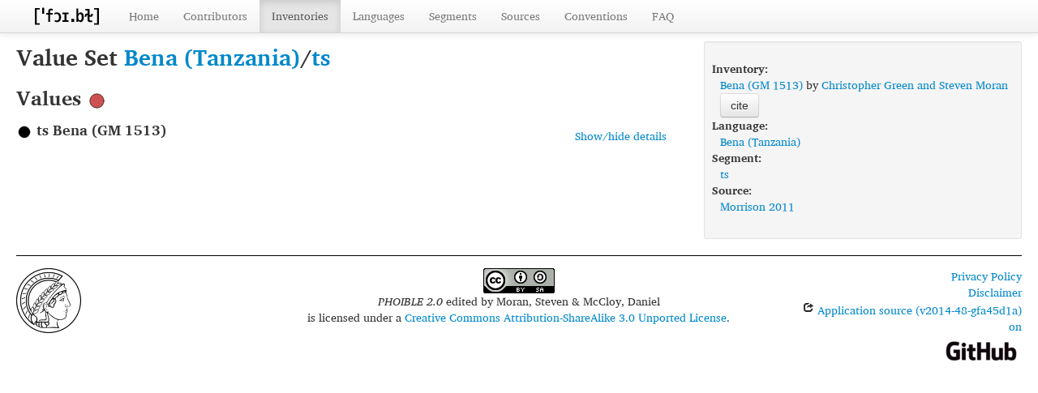

--- FILE ---
content_type: text/html; charset=utf-8
request_url: https://phoible.org/valuesets/54670
body_size: 3058
content:
<!DOCTYPE html>
<html lang="en">
    
    
    <head>
        <meta charset="utf-8">
        <title>
            PHOIBLE 2.0 -
             
        </title>
        <meta name="viewport" content="width=device-width, initial-scale=1.0">
        <meta name="description" content="">
        <meta name="author" content="">
        <link rel="shortcut icon"
              href="https://phoible.org/clld-static/images/favicon.ico?v=09d100e13044a2eb539ec25f78d7a40a"
              type="image/x-icon" />

        <link href="https://phoible.org/clld-static/css/packed.d69f2d88.css" rel="stylesheet">

        <script src="https://phoible.org/clld-static/js/packed.35962ea3.js"></script>

        <link rel="unapi-server" type="application/xml" title="unAPI" href="https://phoible.org/unapi">
        <script src="https://phoible.org/_js"></script>
         
    </head>
    <body id="r-valueset">
        

        <div id="top" class="navbar navbar-static-top">
            <div class="navbar-inner">
                <div class="container-fluid">
                    <a class="btn btn-navbar" data-toggle="collapse" data-target=".nav-collapse">
                        <span class="icon-bar"></span>
                        <span class="icon-bar"></span>
                        <span class="icon-bar"></span>
                    </a>
                    
    <a class="brand" style="padding-top: 7px; padding-bottom: 5px;" href="https://phoible.org/"
       title="PHOIBLE 2.0">
        <img height="25" src="https://phoible.org/static/phoible_icon.png"/>
    </a>

                    <div class="nav-collapse collapse">
                        <ul class="nav">
                        
                            <li id="menuitem_dataset" class="">
                                <a href="https://phoible.org/" title="Home">Home</a>
                            </li>
                        
                            <li id="menuitem_contributors" class="">
                                <a href="https://phoible.org/contributors" title="Contributors">Contributors</a>
                            </li>
                        
                            <li id="menuitem_contributions" class="active">
                                <a href="https://phoible.org/inventories" title="Inventories">Inventories</a>
                            </li>
                        
                            <li id="menuitem_languages" class="">
                                <a href="https://phoible.org/languages" title="Languages">Languages</a>
                            </li>
                        
                            <li id="menuitem_parameters" class="">
                                <a href="https://phoible.org/parameters" title="Segments">Segments</a>
                            </li>
                        
                            <li id="menuitem_sources" class="">
                                <a href="https://phoible.org/sources" title="Sources">Sources</a>
                            </li>
                        
                            <li id="menuitem_conventions" class="">
                                <a href="https://phoible.org/conventions" title="Conventions">Conventions</a>
                            </li>
                        
                            <li id="menuitem_faq" class="">
                                <a href="https://phoible.org/faq" title="FAQ">FAQ</a>
                            </li>
                        </ul>
                    
                    </div><!--/.nav-collapse -->
                </div>
            </div>
        </div>

        <div class="container-fluid">
            <abbr class="unapi-id" title="https%3A%2F%2Fphoible.org%2Fvaluesets%2F54670"></abbr>
                <div class="row-fluid">
                    <div class="span8">
                    








<h2>Value Set <a class="Language" href="https://phoible.org/languages/bena1262" title="Bena (Tanzania)">Bena (Tanzania)</a>/<a class="Parameter" href="https://phoible.org/parameters/106C7FE93D986D037407524D08F3599A" title="ts">ts</a></h2>


<h3>Values <img height="25" src="[data-uri]" width="25" /></h3>
<div style="clear: right;">
    <ul class="nav nav-pills pull-right">
        <li><a data-toggle="collapse" data-target="#s0">Show/hide details</a></li>
    </ul>
    <h4>
        <img height="20" src="[data-uri]" width="20" />
        ts Bena (GM 1513)
        
    </h4>
    <div id="s0" class="collapse in">
        
    
    <dl id="sentences-54670">
    </dl>

    </div>
</div>



<script>
    // Add charissil CSS head to all views
    let charissil = "https://phoible.org/clld-static/css/charissil.css";
    document.querySelector('head').innerHTML += '<link rel="stylesheet" href="' + charissil + '" type="text/css"/>';
</script>
                    </div>
                    <div id="sidebar" class="span4">
                        
<div class="well well-small">
<dl>
    <dt class="contribution">Inventory:</dt>
    <dd class="contribution">
        <a class="Contribution" href="https://phoible.org/inventories/view/1513" title="Bena (GM 1513)">Bena (GM 1513)</a>
        by
        <span><a class="Contributor" href="https://phoible.org/contributors/GM" title="Christopher Green and Steven Moran ">Christopher Green and Steven Moran </a></span>
        <button class="btn" onclick="CLLD.Modal.show(&#34;Bena (GM 1513)&#34;, &#34;https://phoible.org/inventories/view/1513.md.html&#34;)" type="button">cite</button>
    </dd>
    <dt class="language">Language:</dt>
    <dd class="language"><a class="Language" href="https://phoible.org/languages/bena1262" title="Bena (Tanzania)">Bena (Tanzania)</a></dd>
    <dt class="parameter">Segment:</dt>
    <dd class="parameter"><a class="Parameter" href="https://phoible.org/parameters/106C7FE93D986D037407524D08F3599A" title="ts">ts</a></dd>
    <dt class="source">Source:</dt>
        <dd class="source"><span><span class="citation"><a class="Source" href="https://phoible.org/sources/1513_bez_morrison" title="Morrison 2011">Morrison 2011</a><span class="pages"></span></span></span></dd>
    
    

</dl>
</div>

                    </div>
                </div>
            <div class="row-fluid">
                <div class="span12">
                <footer>
                
                    <div class="row-fluid" style="padding-top: 15px; border-top: 1px solid black;">
                        <div class="span3">
                            <a href="https://www.shh.mpg.de"
                               title="Max Planck Institute for the Science of Human History, Jena">
                                <img width="80" src="https://phoible.org/clldmpg-static/minerva.png" />
                            </a>
                        </div>
                        <div class="span6" style="text-align: center;">
                            
                            <a rel="license" href="https://creativecommons.org/licenses/by-sa/3.0/">
                                <img alt="License" style="border-width:0" src="https://i.creativecommons.org/l/by-sa/3.0/88x31.png" />
                            </a>
                            <br />
                            
                            <span class="Dataset" href="http://purl.org/dc/dcmitype/Dataset" property="dct:title" rel="dct:type" xmlns:dct="http://purl.org/dc/terms/">PHOIBLE 2.0</span>
                            edited by
                            <span xmlns:cc="https://creativecommons.org/ns#"
                                  property="cc:attributionName"
                                  rel="cc:attributionURL">
                                Moran, Steven &amp; McCloy, Daniel
                           </span>
                            
                            <br />
                            is licensed under a
                            <a rel="license" href="https://creativecommons.org/licenses/by-sa/3.0/">
                                Creative Commons Attribution-ShareAlike 3.0 Unported License</a>.
                        </div>
                        <div class="span3" style="text-align: right;">
                                <a class="clld-privacy-policy" href="https://www.eva.mpg.de/privacy-policy.html">Privacy Policy</a><br/>
                            <a class="clld-disclaimer" href="https://phoible.org/legal">Disclaimer</a>
                            <br/>
                            <a href="https://github.com/clld/phoible">
                                <i class="icon-share">&nbsp;</i>
                                Application source
                                    (v2014-48-gfa45d1a)
                                on<br/>
                                <img height="25" src="https://phoible.org/clld-static/images/GitHub_Logo.png" />
                            </a>
                        </div>
                    </div>
                
                </footer>
                </div>
            </div>
        </div>

        <div id="Modal" class="modal hide fade" tabindex="-1" role="dialog" aria-labelledby="ModalLabel" aria-hidden="true">
            <div class="modal-header">
                <button type="button" class="close" data-dismiss="modal" aria-hidden="true">×</button>
                <h3 id="ModalLabel"></h3>
            </div>
            <div id="ModalBody" class="modal-body">
            </div>
        </div>

        <script>
             
        </script>
    </body>
</html>
